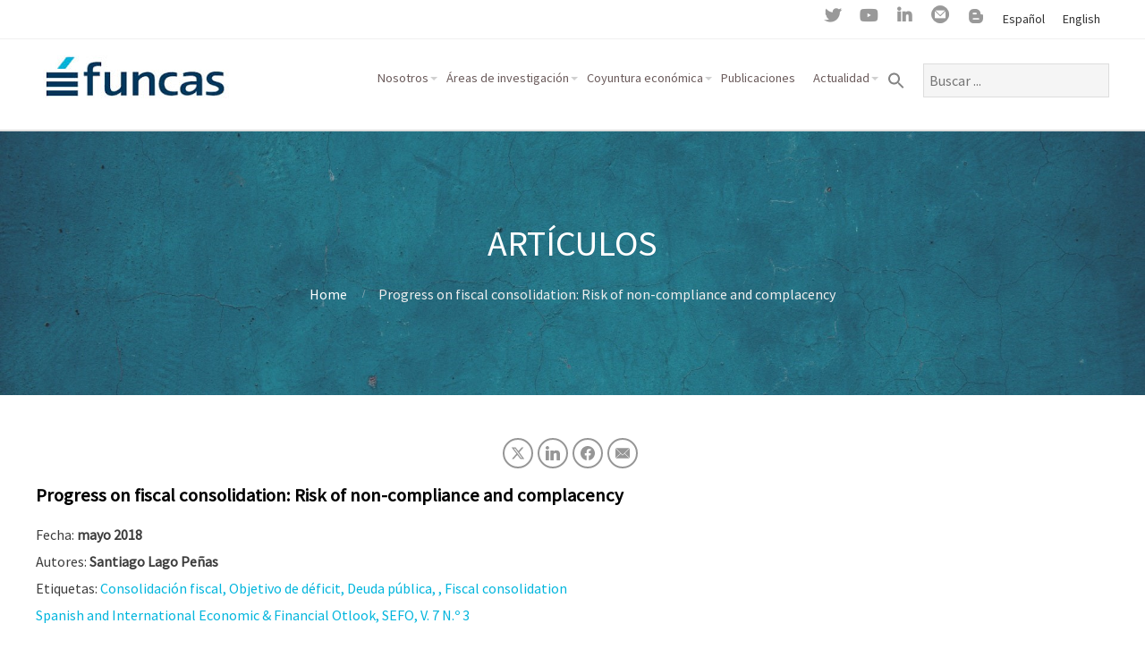

--- FILE ---
content_type: application/javascript
request_url: https://www.funcas.es/wp-content/cache/minify/0fc17.js
body_size: 977
content:
(function($){'use strict';function initViz(containerDiv){if(containerDiv.hasAttributes()){var url=containerDiv.getAttribute("data-url"),tabs=containerDiv.getAttribute("data-hide-tabs"),toolbar=containerDiv.getAttribute("data-hide-toolbar"),device='',height='',width='';if(containerDiv.hasAttributes('data-device')){device=containerDiv.getAttribute('data-device');}
if(containerDiv.hasAttributes('data-height')){height=parseInt(containerDiv.getAttribute('data-height'));}
if(containerDiv.hasAttributes('data-width')){width=parseInt(containerDiv.getAttribute('data-width'));}
var options={hideTabs:JSON.parse(tabs),hideToolbar:JSON.parse(toolbar),device:device,height:height,width:width,onFirstInteractive:function(){}};if(!height){delete options.height;}
if(!width){delete options.width;}
if(!device){delete options.device;}
if(url&&0!==url.length){var viz=new tableau.Viz(containerDiv,url,options);}}}
$(document).ready(function(){var containerDivs=document.querySelectorAll('*[id^="viz-container"]');if(containerDivs.length>0){containerDivs.forEach(function(contDiv){if($(contDiv.id).attr("data-url")!==''){initViz(contDiv);}})}else{var containerDiv=document.getElementById("vizContainer");if(containerDiv&&$(containerDiv).attr("data-url")!==''){initViz(containerDiv);}}});})(jQuery);